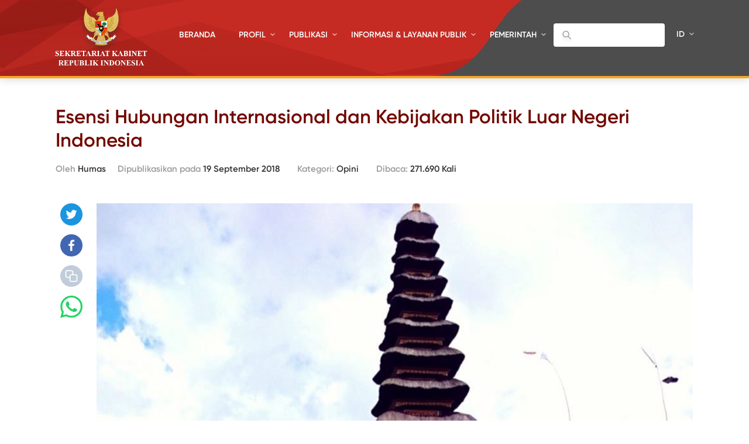

--- FILE ---
content_type: text/html; charset=UTF-8
request_url: https://setkab.go.id/esensi-hubungan-internasional-dan-kebijakan-politik-luar-negeri-indonesia/
body_size: 64419
content:
<!DOCTYPE html>
<html lang="id-ID">
<head>
<!-- Google Tag Manager -->
<script>(function(w,d,s,l,i){w[l]=w[l]||[];w[l].push({'gtm.start':
new Date().getTime(),event:'gtm.js'});var f=d.getElementsByTagName(s)[0],
j=d.createElement(s),dl=l!='dataLayer'?'&l='+l:'';j.async=true;j.src=
'https://www.googletagmanager.com/gtm.js?id='+i+dl;f.parentNode.insertBefore(j,f);
})(window,document,'script','dataLayer','GTM-ND39D4PJ');</script>
<!-- End Google Tag Manager -->

<!-- Google tag (gtag.js) -->
<script async src="https://www.googletagmanager.com/gtag/js?id=G-XN687FFCY5"></script>
<script>
  window.dataLayer = window.dataLayer || [];
  function gtag(){dataLayer.push(arguments);}
  gtag('js', new Date());

  gtag('config', 'G-XN687FFCY5');
</script>

    <meta charset="UTF-8">
    <meta http-equiv="X-UA-Compatible" content="IE=edge">
    <title>Sekretariat Kabinet Republik Indonesia | Esensi Hubungan Internasional dan Kebijakan Politik Luar Negeri Indonesia - Sekretariat Kabinet Republik Indonesia</title>
    <meta http-equiv="Content-Type" content="text/html; charset=UTF-8"/>
    <meta name="viewport" content="width=device-width, initial-scale=1, maximum-scale=1">
        <meta name="msapplication-TileColor" content="#0d2b7d">
    <link rel="stylesheet" href="https://setkab.go.id/wp-content/themes/setkab/assets/css/setkab.style.css">
    <link rel="stylesheet" href="https://setkab.go.id/wp-content/themes/setkab/assets/css/additional.css">
    <meta name='robots' content='index, follow, max-image-preview:large, max-snippet:-1, max-video-preview:-1' />
	<style>img:is([sizes="auto" i], [sizes^="auto," i]) { contain-intrinsic-size: 3000px 1500px }</style>
	<link rel="alternate" hreflang="id-id" href="https://setkab.go.id/esensi-hubungan-internasional-dan-kebijakan-politik-luar-negeri-indonesia/" />
<link rel="alternate" hreflang="x-default" href="https://setkab.go.id/esensi-hubungan-internasional-dan-kebijakan-politik-luar-negeri-indonesia/" />

	<!-- This site is optimized with the Yoast SEO Premium plugin v24.1 (Yoast SEO v26.1.1) - https://yoast.com/wordpress/plugins/seo/ -->
	<meta name="description" content="Enggartias Wahana Putera, S.Sos. dengan opini &quot;Esensi Hubungan Internasional dan Kebijakan Politik Luar Negeri Indonesia&quot;" />
	<link rel="canonical" href="https://setkab.go.id/esensi-hubungan-internasional-dan-kebijakan-politik-luar-negeri-indonesia/" />
	<meta property="og:locale" content="id_ID" />
	<meta property="og:type" content="article" />
	<meta property="og:title" content="Esensi Hubungan Internasional dan Kebijakan Politik Luar Negeri Indonesia - Sekretariat Kabinet Republik Indonesia" />
	<meta property="og:description" content="Enggartias Wahana Putera, S.Sos. dengan opini &quot;Esensi Hubungan Internasional dan Kebijakan Politik Luar Negeri Indonesia&quot;" />
	<meta property="og:url" content="https://setkab.go.id/esensi-hubungan-internasional-dan-kebijakan-politik-luar-negeri-indonesia/" />
	<meta property="og:site_name" content="Sekretariat Kabinet Republik Indonesia" />
	<meta property="article:publisher" content="https://id-id.facebook.com/Setkabgoid" />
	<meta property="article:published_time" content="2018-09-19T07:06:05+00:00" />
	<meta property="article:modified_time" content="2021-06-07T02:24:12+00:00" />
	<meta property="og:image" content="https://setkab.go.id/wp-content/uploads/2018/09/Enggartias-1.jpeg" />
	<meta property="og:image:width" content="922" />
	<meta property="og:image:height" content="1024" />
	<meta property="og:image:type" content="image/jpeg" />
	<meta name="author" content="Humas" />
	<meta name="twitter:card" content="summary_large_image" />
	<meta name="twitter:creator" content="@setkabgoid" />
	<meta name="twitter:site" content="@setkabgoid" />
	<meta name="twitter:label1" content="Ditulis oleh" />
	<meta name="twitter:data1" content="Humas" />
	<meta name="twitter:label2" content="Estimasi waktu membaca" />
	<meta name="twitter:data2" content="5 menit" />
	<script type="application/ld+json" class="yoast-schema-graph">{"@context":"https://schema.org","@graph":[{"@type":"NewsArticle","@id":"https://setkab.go.id/esensi-hubungan-internasional-dan-kebijakan-politik-luar-negeri-indonesia/#article","isPartOf":{"@id":"https://setkab.go.id/esensi-hubungan-internasional-dan-kebijakan-politik-luar-negeri-indonesia/"},"author":{"name":"Humas","@id":"https://setkab.go.id/#/schema/person/da311fca3f88df6ee138f0159fcc6c01"},"headline":"Esensi Hubungan Internasional dan Kebijakan Politik Luar Negeri Indonesia","datePublished":"2018-09-19T07:06:05+00:00","dateModified":"2021-06-07T02:24:12+00:00","mainEntityOfPage":{"@id":"https://setkab.go.id/esensi-hubungan-internasional-dan-kebijakan-politik-luar-negeri-indonesia/"},"wordCount":990,"commentCount":0,"publisher":{"@id":"https://setkab.go.id/#organization"},"image":{"@id":"https://setkab.go.id/esensi-hubungan-internasional-dan-kebijakan-politik-luar-negeri-indonesia/#primaryimage"},"thumbnailUrl":"https://setkab.go.id/wp-content/uploads/2018/09/Enggartias-1.jpeg","articleSection":["Opini"],"inLanguage":"id","potentialAction":[{"@type":"CommentAction","name":"Comment","target":["https://setkab.go.id/esensi-hubungan-internasional-dan-kebijakan-politik-luar-negeri-indonesia/#respond"]}]},{"@type":"WebPage","@id":"https://setkab.go.id/esensi-hubungan-internasional-dan-kebijakan-politik-luar-negeri-indonesia/","url":"https://setkab.go.id/esensi-hubungan-internasional-dan-kebijakan-politik-luar-negeri-indonesia/","name":"Esensi Hubungan Internasional dan Kebijakan Politik Luar Negeri Indonesia - Sekretariat Kabinet Republik Indonesia","isPartOf":{"@id":"https://setkab.go.id/#website"},"primaryImageOfPage":{"@id":"https://setkab.go.id/esensi-hubungan-internasional-dan-kebijakan-politik-luar-negeri-indonesia/#primaryimage"},"image":{"@id":"https://setkab.go.id/esensi-hubungan-internasional-dan-kebijakan-politik-luar-negeri-indonesia/#primaryimage"},"thumbnailUrl":"https://setkab.go.id/wp-content/uploads/2018/09/Enggartias-1.jpeg","datePublished":"2018-09-19T07:06:05+00:00","dateModified":"2021-06-07T02:24:12+00:00","description":"Enggartias Wahana Putera, S.Sos. dengan opini \"Esensi Hubungan Internasional dan Kebijakan Politik Luar Negeri Indonesia\"","breadcrumb":{"@id":"https://setkab.go.id/esensi-hubungan-internasional-dan-kebijakan-politik-luar-negeri-indonesia/#breadcrumb"},"inLanguage":"id","potentialAction":[{"@type":"ReadAction","target":["https://setkab.go.id/esensi-hubungan-internasional-dan-kebijakan-politik-luar-negeri-indonesia/"]}]},{"@type":"ImageObject","inLanguage":"id","@id":"https://setkab.go.id/esensi-hubungan-internasional-dan-kebijakan-politik-luar-negeri-indonesia/#primaryimage","url":"https://setkab.go.id/wp-content/uploads/2018/09/Enggartias-1.jpeg","contentUrl":"https://setkab.go.id/wp-content/uploads/2018/09/Enggartias-1.jpeg","width":922,"height":1024},{"@type":"BreadcrumbList","@id":"https://setkab.go.id/esensi-hubungan-internasional-dan-kebijakan-politik-luar-negeri-indonesia/#breadcrumb","itemListElement":[{"@type":"ListItem","position":1,"name":"Home","item":"https://setkab.go.id/"},{"@type":"ListItem","position":2,"name":"Berita","item":"https://setkab.go.id/berita/"},{"@type":"ListItem","position":3,"name":"Esensi Hubungan Internasional dan Kebijakan Politik Luar Negeri Indonesia"}]},{"@type":"WebSite","@id":"https://setkab.go.id/#website","url":"https://setkab.go.id/","name":"Sekretariat Kabinet Republik Indonesia","description":"Kabinet Merah Putih","publisher":{"@id":"https://setkab.go.id/#organization"},"alternateName":"Setkab","potentialAction":[{"@type":"SearchAction","target":{"@type":"EntryPoint","urlTemplate":"https://setkab.go.id/?s={search_term_string}"},"query-input":{"@type":"PropertyValueSpecification","valueRequired":true,"valueName":"search_term_string"}}],"inLanguage":"id"},{"@type":"Organization","@id":"https://setkab.go.id/#organization","name":"Sekretariat Kabinet","alternateName":"Setkab","url":"https://setkab.go.id/","logo":{"@type":"ImageObject","inLanguage":"id","@id":"https://setkab.go.id/#/schema/logo/image/","url":"https://setkab.go.id/wp-content/uploads/2020/05/garuda.png","contentUrl":"https://setkab.go.id/wp-content/uploads/2020/05/garuda.png","width":720,"height":788,"caption":"Sekretariat Kabinet"},"image":{"@id":"https://setkab.go.id/#/schema/logo/image/"},"sameAs":["https://id-id.facebook.com/Setkabgoid","https://x.com/setkabgoid","https://www.instagram.com/sekretariat.kabinet/","https://www.youtube.com/channel/UCey1BgbIUz6eVz2vywc2d7g","https://id.wikipedia.org/wiki/Sekretariat_Kabinet_Republik_Indonesia","https://www.tiktok.com/@setkabgoid"]},{"@type":"Person","@id":"https://setkab.go.id/#/schema/person/da311fca3f88df6ee138f0159fcc6c01","name":"Humas","image":{"@type":"ImageObject","inLanguage":"id","@id":"https://setkab.go.id/#/schema/person/image/","url":"https://secure.gravatar.com/avatar/79f392d60e763a917dedac5d6fa75a1b3ac69334b9d6980bb8800f774c4d744c?s=96&d=mm&r=g","contentUrl":"https://secure.gravatar.com/avatar/79f392d60e763a917dedac5d6fa75a1b3ac69334b9d6980bb8800f774c4d744c?s=96&d=mm&r=g","caption":"Humas"},"url":"https://setkab.go.id/author/edinur/"}]}</script>
	<!-- / Yoast SEO Premium plugin. -->


<script type="text/javascript">
/* <![CDATA[ */
window._wpemojiSettings = {"baseUrl":"https:\/\/s.w.org\/images\/core\/emoji\/16.0.1\/72x72\/","ext":".png","svgUrl":"https:\/\/s.w.org\/images\/core\/emoji\/16.0.1\/svg\/","svgExt":".svg","source":{"concatemoji":"https:\/\/setkab.go.id\/wp-includes\/js\/wp-emoji-release.min.js?ver=93ef92f3553f1dcbd32b5858568e5e17"}};
/*! This file is auto-generated */
!function(s,n){var o,i,e;function c(e){try{var t={supportTests:e,timestamp:(new Date).valueOf()};sessionStorage.setItem(o,JSON.stringify(t))}catch(e){}}function p(e,t,n){e.clearRect(0,0,e.canvas.width,e.canvas.height),e.fillText(t,0,0);var t=new Uint32Array(e.getImageData(0,0,e.canvas.width,e.canvas.height).data),a=(e.clearRect(0,0,e.canvas.width,e.canvas.height),e.fillText(n,0,0),new Uint32Array(e.getImageData(0,0,e.canvas.width,e.canvas.height).data));return t.every(function(e,t){return e===a[t]})}function u(e,t){e.clearRect(0,0,e.canvas.width,e.canvas.height),e.fillText(t,0,0);for(var n=e.getImageData(16,16,1,1),a=0;a<n.data.length;a++)if(0!==n.data[a])return!1;return!0}function f(e,t,n,a){switch(t){case"flag":return n(e,"\ud83c\udff3\ufe0f\u200d\u26a7\ufe0f","\ud83c\udff3\ufe0f\u200b\u26a7\ufe0f")?!1:!n(e,"\ud83c\udde8\ud83c\uddf6","\ud83c\udde8\u200b\ud83c\uddf6")&&!n(e,"\ud83c\udff4\udb40\udc67\udb40\udc62\udb40\udc65\udb40\udc6e\udb40\udc67\udb40\udc7f","\ud83c\udff4\u200b\udb40\udc67\u200b\udb40\udc62\u200b\udb40\udc65\u200b\udb40\udc6e\u200b\udb40\udc67\u200b\udb40\udc7f");case"emoji":return!a(e,"\ud83e\udedf")}return!1}function g(e,t,n,a){var r="undefined"!=typeof WorkerGlobalScope&&self instanceof WorkerGlobalScope?new OffscreenCanvas(300,150):s.createElement("canvas"),o=r.getContext("2d",{willReadFrequently:!0}),i=(o.textBaseline="top",o.font="600 32px Arial",{});return e.forEach(function(e){i[e]=t(o,e,n,a)}),i}function t(e){var t=s.createElement("script");t.src=e,t.defer=!0,s.head.appendChild(t)}"undefined"!=typeof Promise&&(o="wpEmojiSettingsSupports",i=["flag","emoji"],n.supports={everything:!0,everythingExceptFlag:!0},e=new Promise(function(e){s.addEventListener("DOMContentLoaded",e,{once:!0})}),new Promise(function(t){var n=function(){try{var e=JSON.parse(sessionStorage.getItem(o));if("object"==typeof e&&"number"==typeof e.timestamp&&(new Date).valueOf()<e.timestamp+604800&&"object"==typeof e.supportTests)return e.supportTests}catch(e){}return null}();if(!n){if("undefined"!=typeof Worker&&"undefined"!=typeof OffscreenCanvas&&"undefined"!=typeof URL&&URL.createObjectURL&&"undefined"!=typeof Blob)try{var e="postMessage("+g.toString()+"("+[JSON.stringify(i),f.toString(),p.toString(),u.toString()].join(",")+"));",a=new Blob([e],{type:"text/javascript"}),r=new Worker(URL.createObjectURL(a),{name:"wpTestEmojiSupports"});return void(r.onmessage=function(e){c(n=e.data),r.terminate(),t(n)})}catch(e){}c(n=g(i,f,p,u))}t(n)}).then(function(e){for(var t in e)n.supports[t]=e[t],n.supports.everything=n.supports.everything&&n.supports[t],"flag"!==t&&(n.supports.everythingExceptFlag=n.supports.everythingExceptFlag&&n.supports[t]);n.supports.everythingExceptFlag=n.supports.everythingExceptFlag&&!n.supports.flag,n.DOMReady=!1,n.readyCallback=function(){n.DOMReady=!0}}).then(function(){return e}).then(function(){var e;n.supports.everything||(n.readyCallback(),(e=n.source||{}).concatemoji?t(e.concatemoji):e.wpemoji&&e.twemoji&&(t(e.twemoji),t(e.wpemoji)))}))}((window,document),window._wpemojiSettings);
/* ]]> */
</script>
<link rel='stylesheet' id='validate-engine-css-css' href='https://setkab.go.id/wp-content/plugins/wysija-newsletters/css/validationEngine.jquery.css?ver=2.17' type='text/css' media='all' />
<link rel='stylesheet' id='embed-pdf-viewer-css' href='https://setkab.go.id/wp-content/plugins/embed-pdf-viewer/css/embed-pdf-viewer.css?ver=2.4.6' type='text/css' media='screen' />
<style id='wp-emoji-styles-inline-css' type='text/css'>

	img.wp-smiley, img.emoji {
		display: inline !important;
		border: none !important;
		box-shadow: none !important;
		height: 1em !important;
		width: 1em !important;
		margin: 0 0.07em !important;
		vertical-align: -0.1em !important;
		background: none !important;
		padding: 0 !important;
	}
</style>
<style id='classic-theme-styles-inline-css' type='text/css'>
/*! This file is auto-generated */
.wp-block-button__link{color:#fff;background-color:#32373c;border-radius:9999px;box-shadow:none;text-decoration:none;padding:calc(.667em + 2px) calc(1.333em + 2px);font-size:1.125em}.wp-block-file__button{background:#32373c;color:#fff;text-decoration:none}
</style>
<style id='pdfemb-pdf-embedder-viewer-style-inline-css' type='text/css'>
.wp-block-pdfemb-pdf-embedder-viewer{max-width:none}

</style>
<style id='global-styles-inline-css' type='text/css'>
:root{--wp--preset--aspect-ratio--square: 1;--wp--preset--aspect-ratio--4-3: 4/3;--wp--preset--aspect-ratio--3-4: 3/4;--wp--preset--aspect-ratio--3-2: 3/2;--wp--preset--aspect-ratio--2-3: 2/3;--wp--preset--aspect-ratio--16-9: 16/9;--wp--preset--aspect-ratio--9-16: 9/16;--wp--preset--color--black: #000000;--wp--preset--color--cyan-bluish-gray: #abb8c3;--wp--preset--color--white: #ffffff;--wp--preset--color--pale-pink: #f78da7;--wp--preset--color--vivid-red: #cf2e2e;--wp--preset--color--luminous-vivid-orange: #ff6900;--wp--preset--color--luminous-vivid-amber: #fcb900;--wp--preset--color--light-green-cyan: #7bdcb5;--wp--preset--color--vivid-green-cyan: #00d084;--wp--preset--color--pale-cyan-blue: #8ed1fc;--wp--preset--color--vivid-cyan-blue: #0693e3;--wp--preset--color--vivid-purple: #9b51e0;--wp--preset--gradient--vivid-cyan-blue-to-vivid-purple: linear-gradient(135deg,rgba(6,147,227,1) 0%,rgb(155,81,224) 100%);--wp--preset--gradient--light-green-cyan-to-vivid-green-cyan: linear-gradient(135deg,rgb(122,220,180) 0%,rgb(0,208,130) 100%);--wp--preset--gradient--luminous-vivid-amber-to-luminous-vivid-orange: linear-gradient(135deg,rgba(252,185,0,1) 0%,rgba(255,105,0,1) 100%);--wp--preset--gradient--luminous-vivid-orange-to-vivid-red: linear-gradient(135deg,rgba(255,105,0,1) 0%,rgb(207,46,46) 100%);--wp--preset--gradient--very-light-gray-to-cyan-bluish-gray: linear-gradient(135deg,rgb(238,238,238) 0%,rgb(169,184,195) 100%);--wp--preset--gradient--cool-to-warm-spectrum: linear-gradient(135deg,rgb(74,234,220) 0%,rgb(151,120,209) 20%,rgb(207,42,186) 40%,rgb(238,44,130) 60%,rgb(251,105,98) 80%,rgb(254,248,76) 100%);--wp--preset--gradient--blush-light-purple: linear-gradient(135deg,rgb(255,206,236) 0%,rgb(152,150,240) 100%);--wp--preset--gradient--blush-bordeaux: linear-gradient(135deg,rgb(254,205,165) 0%,rgb(254,45,45) 50%,rgb(107,0,62) 100%);--wp--preset--gradient--luminous-dusk: linear-gradient(135deg,rgb(255,203,112) 0%,rgb(199,81,192) 50%,rgb(65,88,208) 100%);--wp--preset--gradient--pale-ocean: linear-gradient(135deg,rgb(255,245,203) 0%,rgb(182,227,212) 50%,rgb(51,167,181) 100%);--wp--preset--gradient--electric-grass: linear-gradient(135deg,rgb(202,248,128) 0%,rgb(113,206,126) 100%);--wp--preset--gradient--midnight: linear-gradient(135deg,rgb(2,3,129) 0%,rgb(40,116,252) 100%);--wp--preset--font-size--small: 13px;--wp--preset--font-size--medium: 20px;--wp--preset--font-size--large: 36px;--wp--preset--font-size--x-large: 42px;--wp--preset--spacing--20: 0.44rem;--wp--preset--spacing--30: 0.67rem;--wp--preset--spacing--40: 1rem;--wp--preset--spacing--50: 1.5rem;--wp--preset--spacing--60: 2.25rem;--wp--preset--spacing--70: 3.38rem;--wp--preset--spacing--80: 5.06rem;--wp--preset--shadow--natural: 6px 6px 9px rgba(0, 0, 0, 0.2);--wp--preset--shadow--deep: 12px 12px 50px rgba(0, 0, 0, 0.4);--wp--preset--shadow--sharp: 6px 6px 0px rgba(0, 0, 0, 0.2);--wp--preset--shadow--outlined: 6px 6px 0px -3px rgba(255, 255, 255, 1), 6px 6px rgba(0, 0, 0, 1);--wp--preset--shadow--crisp: 6px 6px 0px rgba(0, 0, 0, 1);}:where(.is-layout-flex){gap: 0.5em;}:where(.is-layout-grid){gap: 0.5em;}body .is-layout-flex{display: flex;}.is-layout-flex{flex-wrap: wrap;align-items: center;}.is-layout-flex > :is(*, div){margin: 0;}body .is-layout-grid{display: grid;}.is-layout-grid > :is(*, div){margin: 0;}:where(.wp-block-columns.is-layout-flex){gap: 2em;}:where(.wp-block-columns.is-layout-grid){gap: 2em;}:where(.wp-block-post-template.is-layout-flex){gap: 1.25em;}:where(.wp-block-post-template.is-layout-grid){gap: 1.25em;}.has-black-color{color: var(--wp--preset--color--black) !important;}.has-cyan-bluish-gray-color{color: var(--wp--preset--color--cyan-bluish-gray) !important;}.has-white-color{color: var(--wp--preset--color--white) !important;}.has-pale-pink-color{color: var(--wp--preset--color--pale-pink) !important;}.has-vivid-red-color{color: var(--wp--preset--color--vivid-red) !important;}.has-luminous-vivid-orange-color{color: var(--wp--preset--color--luminous-vivid-orange) !important;}.has-luminous-vivid-amber-color{color: var(--wp--preset--color--luminous-vivid-amber) !important;}.has-light-green-cyan-color{color: var(--wp--preset--color--light-green-cyan) !important;}.has-vivid-green-cyan-color{color: var(--wp--preset--color--vivid-green-cyan) !important;}.has-pale-cyan-blue-color{color: var(--wp--preset--color--pale-cyan-blue) !important;}.has-vivid-cyan-blue-color{color: var(--wp--preset--color--vivid-cyan-blue) !important;}.has-vivid-purple-color{color: var(--wp--preset--color--vivid-purple) !important;}.has-black-background-color{background-color: var(--wp--preset--color--black) !important;}.has-cyan-bluish-gray-background-color{background-color: var(--wp--preset--color--cyan-bluish-gray) !important;}.has-white-background-color{background-color: var(--wp--preset--color--white) !important;}.has-pale-pink-background-color{background-color: var(--wp--preset--color--pale-pink) !important;}.has-vivid-red-background-color{background-color: var(--wp--preset--color--vivid-red) !important;}.has-luminous-vivid-orange-background-color{background-color: var(--wp--preset--color--luminous-vivid-orange) !important;}.has-luminous-vivid-amber-background-color{background-color: var(--wp--preset--color--luminous-vivid-amber) !important;}.has-light-green-cyan-background-color{background-color: var(--wp--preset--color--light-green-cyan) !important;}.has-vivid-green-cyan-background-color{background-color: var(--wp--preset--color--vivid-green-cyan) !important;}.has-pale-cyan-blue-background-color{background-color: var(--wp--preset--color--pale-cyan-blue) !important;}.has-vivid-cyan-blue-background-color{background-color: var(--wp--preset--color--vivid-cyan-blue) !important;}.has-vivid-purple-background-color{background-color: var(--wp--preset--color--vivid-purple) !important;}.has-black-border-color{border-color: var(--wp--preset--color--black) !important;}.has-cyan-bluish-gray-border-color{border-color: var(--wp--preset--color--cyan-bluish-gray) !important;}.has-white-border-color{border-color: var(--wp--preset--color--white) !important;}.has-pale-pink-border-color{border-color: var(--wp--preset--color--pale-pink) !important;}.has-vivid-red-border-color{border-color: var(--wp--preset--color--vivid-red) !important;}.has-luminous-vivid-orange-border-color{border-color: var(--wp--preset--color--luminous-vivid-orange) !important;}.has-luminous-vivid-amber-border-color{border-color: var(--wp--preset--color--luminous-vivid-amber) !important;}.has-light-green-cyan-border-color{border-color: var(--wp--preset--color--light-green-cyan) !important;}.has-vivid-green-cyan-border-color{border-color: var(--wp--preset--color--vivid-green-cyan) !important;}.has-pale-cyan-blue-border-color{border-color: var(--wp--preset--color--pale-cyan-blue) !important;}.has-vivid-cyan-blue-border-color{border-color: var(--wp--preset--color--vivid-cyan-blue) !important;}.has-vivid-purple-border-color{border-color: var(--wp--preset--color--vivid-purple) !important;}.has-vivid-cyan-blue-to-vivid-purple-gradient-background{background: var(--wp--preset--gradient--vivid-cyan-blue-to-vivid-purple) !important;}.has-light-green-cyan-to-vivid-green-cyan-gradient-background{background: var(--wp--preset--gradient--light-green-cyan-to-vivid-green-cyan) !important;}.has-luminous-vivid-amber-to-luminous-vivid-orange-gradient-background{background: var(--wp--preset--gradient--luminous-vivid-amber-to-luminous-vivid-orange) !important;}.has-luminous-vivid-orange-to-vivid-red-gradient-background{background: var(--wp--preset--gradient--luminous-vivid-orange-to-vivid-red) !important;}.has-very-light-gray-to-cyan-bluish-gray-gradient-background{background: var(--wp--preset--gradient--very-light-gray-to-cyan-bluish-gray) !important;}.has-cool-to-warm-spectrum-gradient-background{background: var(--wp--preset--gradient--cool-to-warm-spectrum) !important;}.has-blush-light-purple-gradient-background{background: var(--wp--preset--gradient--blush-light-purple) !important;}.has-blush-bordeaux-gradient-background{background: var(--wp--preset--gradient--blush-bordeaux) !important;}.has-luminous-dusk-gradient-background{background: var(--wp--preset--gradient--luminous-dusk) !important;}.has-pale-ocean-gradient-background{background: var(--wp--preset--gradient--pale-ocean) !important;}.has-electric-grass-gradient-background{background: var(--wp--preset--gradient--electric-grass) !important;}.has-midnight-gradient-background{background: var(--wp--preset--gradient--midnight) !important;}.has-small-font-size{font-size: var(--wp--preset--font-size--small) !important;}.has-medium-font-size{font-size: var(--wp--preset--font-size--medium) !important;}.has-large-font-size{font-size: var(--wp--preset--font-size--large) !important;}.has-x-large-font-size{font-size: var(--wp--preset--font-size--x-large) !important;}
:where(.wp-block-post-template.is-layout-flex){gap: 1.25em;}:where(.wp-block-post-template.is-layout-grid){gap: 1.25em;}
:where(.wp-block-columns.is-layout-flex){gap: 2em;}:where(.wp-block-columns.is-layout-grid){gap: 2em;}
:root :where(.wp-block-pullquote){font-size: 1.5em;line-height: 1.6;}
</style>
<link rel='stylesheet' id='searchandfilter-css' href='https://setkab.go.id/wp-content/plugins/search-filter/style.css?ver=1' type='text/css' media='all' />
<link rel='stylesheet' id='wpml-legacy-horizontal-list-0-css' href='//setkab.go.id/wp-content/plugins/sitepress-multilingual-cms/templates/language-switchers/legacy-list-horizontal/style.min.css?ver=1' type='text/css' media='all' />
<style id='wpml-legacy-horizontal-list-0-inline-css' type='text/css'>
.wpml-ls-statics-shortcode_actions, .wpml-ls-statics-shortcode_actions .wpml-ls-sub-menu, .wpml-ls-statics-shortcode_actions a {border-color:#cdcdcd;}.wpml-ls-statics-shortcode_actions a {color:#444444;background-color:#ffffff;}.wpml-ls-statics-shortcode_actions a:hover,.wpml-ls-statics-shortcode_actions a:focus {color:#000000;background-color:#eeeeee;}.wpml-ls-statics-shortcode_actions .wpml-ls-current-language>a {color:#444444;background-color:#ffffff;}.wpml-ls-statics-shortcode_actions .wpml-ls-current-language:hover>a, .wpml-ls-statics-shortcode_actions .wpml-ls-current-language>a:focus {color:#000000;background-color:#eeeeee;}
</style>
<link rel='stylesheet' id='url-shortify-css' href='https://setkab.go.id/wp-content/plugins/url-shortify/lite/dist/styles/url-shortify.css?ver=1.10.9' type='text/css' media='all' />
<link rel='stylesheet' id='wps-visitor-style-css' href='https://setkab.go.id/wp-content/plugins/wps-visitor-counter/styles/css/default.css?ver=2' type='text/css' media='all' />
<script type="text/javascript" src="https://setkab.go.id/wp-includes/js/jquery/jquery.min.js?ver=3.7.1" id="jquery-core-js"></script>
<script type="text/javascript" src="https://setkab.go.id/wp-includes/js/jquery/jquery-migrate.min.js?ver=3.4.1" id="jquery-migrate-js"></script>
<script type="text/javascript" id="3d-flip-book-client-locale-loader-js-extra">
/* <![CDATA[ */
var FB3D_CLIENT_LOCALE = {"ajaxurl":"https:\/\/setkab.go.id\/wp-admin\/admin-ajax.php","dictionary":{"Table of contents":"Table of contents","Close":"Close","Bookmarks":"Bookmarks","Thumbnails":"Thumbnails","Search":"Search","Share":"Share","Facebook":"Facebook","Twitter":"Twitter","Email":"Email","Play":"Play","Previous page":"Previous page","Next page":"Next page","Zoom in":"Zoom in","Zoom out":"Zoom out","Fit view":"Fit view","Auto play":"Auto play","Full screen":"Full screen","More":"More","Smart pan":"Smart pan","Single page":"Single page","Sounds":"Sounds","Stats":"Stats","Print":"Print","Download":"Download","Goto first page":"Goto first page","Goto last page":"Goto last page"},"images":"https:\/\/setkab.go.id\/wp-content\/plugins\/interactive-3d-flipbook-powered-physics-engine\/assets\/images\/","jsData":{"urls":[],"posts":{"ids_mis":[],"ids":[]},"pages":[],"firstPages":[],"bookCtrlProps":[],"bookTemplates":[]},"key":"3d-flip-book","pdfJS":{"pdfJsLib":"https:\/\/setkab.go.id\/wp-content\/plugins\/interactive-3d-flipbook-powered-physics-engine\/assets\/js\/pdf.min.js?ver=4.3.136","pdfJsWorker":"https:\/\/setkab.go.id\/wp-content\/plugins\/interactive-3d-flipbook-powered-physics-engine\/assets\/js\/pdf.worker.js?ver=4.3.136","stablePdfJsLib":"https:\/\/setkab.go.id\/wp-content\/plugins\/interactive-3d-flipbook-powered-physics-engine\/assets\/js\/stable\/pdf.min.js?ver=2.5.207","stablePdfJsWorker":"https:\/\/setkab.go.id\/wp-content\/plugins\/interactive-3d-flipbook-powered-physics-engine\/assets\/js\/stable\/pdf.worker.js?ver=2.5.207","pdfJsCMapUrl":"https:\/\/setkab.go.id\/wp-content\/plugins\/interactive-3d-flipbook-powered-physics-engine\/assets\/cmaps\/"},"cacheurl":"https:\/\/setkab.go.id\/wp-content\/uploads\/3d-flip-book\/cache\/","pluginsurl":"https:\/\/setkab.go.id\/wp-content\/plugins\/","pluginurl":"https:\/\/setkab.go.id\/wp-content\/plugins\/interactive-3d-flipbook-powered-physics-engine\/","thumbnailSize":{"width":"205","height":"270"},"version":"1.16.17"};
/* ]]> */
</script>
<script type="text/javascript" src="https://setkab.go.id/wp-content/plugins/interactive-3d-flipbook-powered-physics-engine/assets/js/client-locale-loader.js?ver=1.16.17" id="3d-flip-book-client-locale-loader-js" async="async" data-wp-strategy="async"></script>
<script type="text/javascript" src="https://setkab.go.id/wp-content/plugins/stop-user-enumeration/frontend/js/frontend.js?ver=1.7.5" id="stop-user-enumeration-js" defer="defer" data-wp-strategy="defer"></script>
<script type="text/javascript" id="url-shortify-js-extra">
/* <![CDATA[ */
var usParams = {"ajaxurl":"https:\/\/setkab.go.id\/wp-admin\/admin-ajax.php"};
/* ]]> */
</script>
<script type="text/javascript" src="https://setkab.go.id/wp-content/plugins/url-shortify/lite/dist/scripts/url-shortify.js?ver=1.10.9" id="url-shortify-js"></script>
<script type="text/javascript" id="wps-js-extra">
/* <![CDATA[ */
var wpspagevisit = {"ajaxurl":"https:\/\/setkab.go.id\/wp-admin\/admin-ajax.php","ajax_nonce":"24ec6def0b"};
/* ]]> */
</script>
<script type="text/javascript" src="https://setkab.go.id/wp-content/plugins/wps-visitor-counter/styles/js/custom.js?ver=1" id="wps-js"></script>
<link rel="https://api.w.org/" href="https://setkab.go.id/api/" /><link rel="alternate" title="JSON" type="application/json" href="https://setkab.go.id/api/wp/v2/posts/140306" /><link rel="EditURI" type="application/rsd+xml" title="RSD" href="https://setkab.go.id/xmlrpc.php?rsd" />
<link rel='shortlink' href='https://setkab.go.id/?p=140306' />
<link rel="alternate" title="oEmbed (JSON)" type="application/json+oembed" href="https://setkab.go.id/api/oembed/1.0/embed?url=https%3A%2F%2Fsetkab.go.id%2Fesensi-hubungan-internasional-dan-kebijakan-politik-luar-negeri-indonesia%2F" />
<link rel="alternate" title="oEmbed (XML)" type="text/xml+oembed" href="https://setkab.go.id/api/oembed/1.0/embed?url=https%3A%2F%2Fsetkab.go.id%2Fesensi-hubungan-internasional-dan-kebijakan-politik-luar-negeri-indonesia%2F&#038;format=xml" />
<meta name="generator" content="WPML ver:4.5.1 stt:1,25;" />

        <script type='text/javascript'>
            function addLink() {
                var selection = window.getSelection();

                var htmlDiv = document.createElement("div");
                for (var i = 0; i < selection.rangeCount; ++i) {
                    htmlDiv.appendChild(selection.getRangeAt(i).cloneContents());
                }
                var selectionHTML = htmlDiv.innerHTML;

                var pagelink = "<br/><br/>Read more: <a href='" + document.location.href + "'>" + document.location.href + "</a>";
                var copytext = selectionHTML + pagelink;

                var newdiv = document.createElement('div');
                newdiv.style.position = 'absolute';
                newdiv.style.left = '-99999px';

                document.body.appendChild(newdiv);
                newdiv.innerHTML = copytext;
                selection.selectAllChildren(newdiv);
                window.setTimeout(function () {
                    document.body.removeChild(newdiv);
                }, 0);
            }

            document.oncopy = addLink
        </script>

              <meta name="onesignal" content="wordpress-plugin"/>
            <script>

      window.OneSignalDeferred = window.OneSignalDeferred || [];

      OneSignalDeferred.push(function(OneSignal) {
        var oneSignal_options = {};
        window._oneSignalInitOptions = oneSignal_options;

        oneSignal_options['serviceWorkerParam'] = { scope: '/' };
oneSignal_options['serviceWorkerPath'] = 'OneSignalSDKWorker.js.php';

        OneSignal.Notifications.setDefaultUrl("https://setkab.go.id");

        oneSignal_options['wordpress'] = true;
oneSignal_options['appId'] = '21df7bc4-28cf-422a-9184-7c23542048c1';
oneSignal_options['allowLocalhostAsSecureOrigin'] = true;
oneSignal_options['welcomeNotification'] = { };
oneSignal_options['welcomeNotification']['title'] = "";
oneSignal_options['welcomeNotification']['message'] = "Terima kasih, anda telah berlangganan.";
oneSignal_options['path'] = "https://setkab.go.id/wp-content/plugins/onesignal-free-web-push-notifications/sdk_files/";
oneSignal_options['promptOptions'] = { };
oneSignal_options['notifyButton'] = { };
oneSignal_options['notifyButton']['enable'] = true;
oneSignal_options['notifyButton']['position'] = 'bottom-right';
oneSignal_options['notifyButton']['theme'] = 'default';
oneSignal_options['notifyButton']['size'] = 'medium';
oneSignal_options['notifyButton']['showCredit'] = false;
oneSignal_options['notifyButton']['text'] = {};
oneSignal_options['notifyButton']['text']['tip.state.unsubscribed'] = 'Terima kasih, untuk menerima update berita dari kami melalui email, anda dapat mengisi form berlangganan.';
oneSignal_options['notifyButton']['text']['tip.state.subscribed'] = 'Bersatu Maju Bersama';
oneSignal_options['notifyButton']['text']['message.action.subscribed'] = 'Bersatu Maju Bersama';
oneSignal_options['notifyButton']['text']['message.action.resubscribed'] = 'Bersatu Maju Bersama';
              OneSignal.init(window._oneSignalInitOptions);
                    });

      function documentInitOneSignal() {
        var oneSignal_elements = document.getElementsByClassName("OneSignal-prompt");

        var oneSignalLinkClickHandler = function(event) { OneSignal.Notifications.requestPermission(); event.preventDefault(); };        for(var i = 0; i < oneSignal_elements.length; i++)
          oneSignal_elements[i].addEventListener('click', oneSignalLinkClickHandler, false);
      }

      if (document.readyState === 'complete') {
           documentInitOneSignal();
      }
      else {
           window.addEventListener("load", function(event){
               documentInitOneSignal();
          });
      }
    </script>
<style>.shorten_url { 
	   padding: 10px 10px 10px 10px ; 
	   border: 1px solid #AAAAAA ; 
	   background-color: #EEEEEE ;
}</style></head>
<body class="wp-singular post-template-default single single-post postid-140306 single-format-standard wp-theme-setkab">

<!-- Google Tag Manager (noscript) -->
<noscript><iframe src="https://www.googletagmanager.com/ns.html?id=GTM-ND39D4PJ"
height="0" width="0" style="display:none;visibility:hidden"></iframe></noscript>
<!-- End Google Tag Manager (noscript) -->

<header id="header">
    <div class="container">
        <a href="/" class="logo">
                        <img src="https://setkab.go.id/wp-content/themes/setkab/assets/img/logo.png" alt="">
        </a>
        <div id="nav">
            <a href="/">BERANDA</a><div class='sub'><span>PROFIL</span>
<div class="dropmenu">
<a href="https://setkab.go.id/tentang-setkab/">Tentang Setkab</a><a href="https://setkab.go.id/sejarah-setkab/">Sejarah Sekretariat Kabinet</a><a href="https://setkab.go.id/struktur-organisasi-sekretariat-kabinet/">Struktur Organisasi</a><a href="https://mail.setkab.go.id/">Webmail</a></div></div>
<div class='sub'><span>PUBLIKASI</span>
<div class="dropmenu">
<a href="https://setkab.go.id/category/transkrip-pidato/">Pidato Presiden</a><a href="https://setkab.go.id/category/berita/">Berita</a><a href="https://setkab.go.id/category/artikel/">Opini</a><a href="https://setkab.go.id/category/peraturan/">Peraturan</a><div class='sub'><span>Galeri</span>
	<div class="dropmenu">
	<a href="https://setkab.go.id/galeri/">Galeri Foto</a><a href="https://setkab.go.id/galeri-video/">Galeri Video</a><a href="https://setkab.go.id/galeri-infografik/">Galeri Infografik</a><a href="https://setkab.go.id/galeri-ebook/">Galeri Buku Elektronik</a>	</div></div>
<a href="https://setkab.go.id/category/nusantara/">Nusantara</a><a href="https://setkab.go.id/category/dwp/">DWP SETKAB</a></div></div>
<div class='sub'><span>INFORMASI &amp; LAYANAN PUBLIK</span>
<div class="dropmenu">
<a href="https://setkab.go.id/layanan-publik/">Layanan Publik</a><a href="https://setneg.go.id/menu_page/index/100">PPID</a><a href="https://www.lapor.go.id/">LAPOR!</a><a href="https://jdih.setkab.go.id/">SIPPU</a><a href="https://siskab.setkab.go.id/">SISKAB</a><a href="http://penerjemah.setkab.go.id/id">JFP</a><a href="https://setkab.go.id/link-lembaga/">Link Lembaga</a><a href="https://setkab.go.id/category/pengumuman/">Pengumuman</a><a href="https://setkab.go.id/zona-integritas/">Zona Integritas</a><a href="https://ppid.setkab.go.id/daftar-lhkpn-pejabat/">e-Announcement LHKPN</a></div></div>
<div class='sub'><span>PEMERINTAH</span>
<div class="dropmenu">
<a href="https://setkab.go.id/profil-kabinet/">Kabinet Pemerintahan Indonesia</a><a href="https://setkab.go.id/category/capaian-pemerintah/">Capaian Pemerintah</a><a href="https://setkab.go.id/category/evaluasi/">Pemantauan Dan Evaluasi</a><a href="https://setkab.go.id/category/perencanaan-dan-laporan-kinerja/">Perencanaan dan Laporan Kinerja</a></div></div>
        </div>
        <div id="lang">
            <div class="show">ID</div>
            <div class="opt">
                <a href="/">ID (Indonesia)</a>
                <a href="/en">EN (English)</a>
            </div>
        </div>
        <div id="search">
            <form role="search" method="get" id="searchform" class="searchform" action="https://setkab.go.id/">
				<div>
					<label class="screen-reader-text" for="s">Cari untuk:</label>
					<input type="text" value="" name="s" id="s" />
					<input type="submit" id="searchsubmit" value="Cari" />
				</div>
			</form>            <style>
                label.screen-reader-text {
                    display: none !important;
                }

                input#searchsubmit {
                    display: none !important;
                }
            </style>
            <!-- <form id="searchform" method="get" action="">
                    <input type="text" class="search-field" name="s" placeholder="Search" value="" style="width: 150px;">
                                    </form> -->
        </div>

        <div class="clearfix"></div>
    </div>
    <div id="subnav"></div>
    <div id="menu_" class="menu_show menu_close">
        <span></span>
        <span></span>
        <span></span>
    </div>
    <a class="search_mobile">
        <img src="https://setkab.go.id/wp-content/themes/setkab/assets/img/icon_search_white.png" alt=""></a>
</header>

    
    <div class="container container_detail read__top">
        <article>
            <div class="detail read__text">
                <div class="detail_title">
                    <h1>Esensi Hubungan Internasional dan Kebijakan Politik Luar Negeri Indonesia</h1>
                    <div class="info fl">
                        <span>Oleh</span> Humas                        &nbsp &nbsp
                        <span>Dipublikasikan pada</span> 19 September 2018                    </div>
                    <div class="info fl">
                        <span>Kategori:</span> Opini                                            </div>
                    <div class="info fr">
                        <span>Dibaca:</span> 271.690 Kali                    </div>
                    <div class="clearfix"></div>
                </div>
                <style>
                    .detail div, .detail img {
                        max-width: 100% !important;
                    }
                    .detail img {
                        height: auto !important;
                    }
                </style>
                <div class="detail_text">
                    <div class="detail_sosmed">
                        <a href="https://twitter.com/intent/tweet?url=https://setkab.go.id/esensi-hubungan-internasional-dan-kebijakan-politik-luar-negeri-indonesia/&text=Esensi Hubungan Internasional dan Kebijakan Politik Luar Negeri Indonesia"><img src="https://setkab.go.id/wp-content/themes/setkab/assets/img/ico_twitter.png" alt=""></a>
                        <a href="https://www.facebook.com/sharer.php?u=https://setkab.go.id/esensi-hubungan-internasional-dan-kebijakan-politik-luar-negeri-indonesia/"><img src="https://setkab.go.id/wp-content/themes/setkab/assets/img/ico_facebook.png" alt=""></a>
                        <a href="javascript:void(0)" onclick="copyURL()"><img src="https://setkab.go.id/wp-content/themes/setkab/assets/img/ico_copy.png" alt=""></a>
                        <a href="https://api.whatsapp.com/send?text=Esensi Hubungan Internasional dan Kebijakan Politik Luar Negeri Indonesia - https://setkab.go.id/esensi-hubungan-internasional-dan-kebijakan-politik-luar-negeri-indonesia/"><img src="https://setkab.go.id/wp-content/themes/setkab/assets/img/ico_wa.png" alt=""></a>
                    </div>
                    <input type="hidden" id="sharerData" value="https://setkab.go.id/esensi-hubungan-internasional-dan-kebijakan-politik-luar-negeri-indonesia/" style="position: absolute;left: 100%;">
                    <div class="reading_text">
                        <p style="text-align: justify;"><strong><a href="https://setkab.go.id/wp-content/uploads/2018/09/Enggartias-1.jpeg" rel="attachment wp-att-140313"><img fetchpriority="high" decoding="async" class="aligncenter wp-image-140313 size-full" src="https://setkab.go.id/wp-content/uploads/2018/09/Enggartias-1.jpeg" alt="Enggartias" width="922" height="1024" srcset="https://setkab.go.id/wp-content/uploads/2018/09/Enggartias-1.jpeg 922w, https://setkab.go.id/wp-content/uploads/2018/09/Enggartias-1-150x167.jpeg 150w, https://setkab.go.id/wp-content/uploads/2018/09/Enggartias-1-300x333.jpeg 300w, https://setkab.go.id/wp-content/uploads/2018/09/Enggartias-1-270x300.jpeg 270w, https://setkab.go.id/wp-content/uploads/2018/09/Enggartias-1-768x853.jpeg 768w, https://setkab.go.id/wp-content/uploads/2018/09/Enggartias-1-600x666.jpeg 600w" sizes="(max-width: 922px) 100vw, 922px" /></a>Oleh: Enggartias Wahana Putera, S.Sos.*</strong></p>
<p style="text-align: justify;">Dalam hubungan internasional terdapat tiga esensi yang membentuk suatu hubungan internasional, yaitu <em>actors, </em><em>interests</em>, dan <em>power</em>. Tiga esensi tersebut yang nantinya akan membentuk suatu  interaksi dalam suatu kesatuan dan menjalankan suatu sistem hubungan internasional.</p>
<p style="text-align: justify;">Proses interaksi yang dimaksud dalam hubungan internasional adalah bagaimana dapat berjalannya sistem hubungan internasional dengan wujud menjalin kerja sama antara pihak-pihak terkait untuk mencapai suatu keputusan. Proses Interaksi  yang begitu dinamis sehingga memunculkan banyak permasalahan-permasalahan selayaknya interaksi yang terjadi dalam kehidupan sehari-hari. <span id="more-140306"></span></p>
<p style="text-align: justify;">Proses Interaksi dapat dikatakan baik, apabila pihak-pihak terkait mencapai kesamaan tujuan yang saling menguntungkan. Sebaliknya, proses interaksi yang tidak berakhir dengan baik apabila tidak mencapai titik temu (<em>max demands</em>) dalam sebuah interaksi.</p>
<p style="text-align: justify;">Esensi pertama dalam hubungan internasional adalah<em> actors. Actors </em>merupakan pelaku-pelaku dalam hubungan internasional, yang terbagi menjadi dua macam: negara (<em>state</em>) dan non-negara (<em>non-state</em>). Negara bisa dikatakan sebagai <em>actor</em> utama dalam interaksi hubungan internasional, karena memiliki kekuasaan untuk menentukan kebijakan-kebijakan dalam mempertahankan kepentingan nasionalnya. Selain itu, negara merupakan entitas yang diakui keberadaannya sebagai negara yang berdaulat.</p>
<p style="text-align: justify;">Dalam perkembangannya, muncul <em>actors</em> yang mempunyai peranan tersendiri dalam hubungan internasional seperti halnya negara, yaitu non-negara. Dalam pelaksanaannya terdapat tiga hal yang harus dipenuhi oleh pelaku agar bisa dikatakan sebagai non-negara, yaitu memiliki interaksi, pengaruh, dan kapasitas. Yang termasuk dalam non-negara adalah <em>Intergovernmental Organizations (IGO&#8217;s), Non Governmental Organizations (NGO&#8217;s), Multinational Corporations (MNC&#8217;s), Intrastate Governmental Organization, Intrastate Non-Governmental Organization</em>, dan individu atau masyarakat dunia. Meskipun non-negara merupakan &#8216;pelaku pendukung&#8217; terhadap <em>actors</em> utama (negara), namun dalam praktiknya non-negara mempunyai peranan dalam memberi pengaruh terhadap negara dalam menentukan sikap dan pengambilan keputusan.</p>
<p style="text-align: justify;">Esensi kedua dalam hubungan internasional adalah <em>Interests</em>. <em>Interests </em>adalah kepentingan yang harus diperjuangkan oleh <em>actors</em> agar dapat memenuhi kebutuhannya. <em>No interaction without interests </em>atau tidak akan ada interaksi jika tidak ada kepentingan. Kepentingan disini adalah tujuan yang ingin dicapai sehubungan dengan tuntutan <em>actors</em> untuk memenuhi kebutuhannya. Hal ini dikarenakan tidak ada <em>actors</em> yang dapat memenuhi kebutuhannya sendiri, sehingga membutuhkan interaksi (dengan <em>actors</em> lain) untuk memenuhi kebutuhannya.</p>
<p style="text-align: justify;">Esensi yang terakhir dalam hubungan internasional adalah <em>power</em>. <em>Power</em> merupakan kekuatan yang dimiliki <em>actors</em> dalam hubungan internasional. Contoh <em>power</em> yang dimiliki <em>actors </em>seperti kekuatan militer, politik, ekonomi, populasi, sumber daya alam. Setiap <em>actors </em>akan selalu berupaya untuk memaksimalkan posisi kekuatan (<em>power) </em>relatifnya dibandingkan <em>actors</em> lainnya atau setidaknya tercipta <em>balance of power.</em></p>
<p style="text-align: justify;">Pada prinsipnya ketiga esensi ini saling terkait dan tidak bisa dihilangkan salah satunya dalam hubungan internasional. Namun demikian, dari ketiga esensi tersebut, <em>power</em> mempunyai peranan cukup penting dalam hubungan internasional. Sebab <em>power</em> merupakan suatu bentuk nilai tawar (<em>bargaining value</em>) bagi <em>actors</em> untuk mempertahankan <em>interests</em> agar dapat memenuhi kebutuhannya.</p>
<p style="text-align: justify;"><strong>Kebijakan </strong><strong>Politik</strong> <strong>Luar</strong> <strong>Negeri</strong> <strong>Indonesia </strong><strong>Bebas-Aktif</strong> <strong>Dalam</strong> <strong>Hubungan Internasional</strong></p>
<p style="text-align: justify;">Membicarakan peran indonesia dalam hubungan internasional tidak dapat dipisahkan dengan kebijakan politik luar negeri Indonesia, yaitu politik luar negeri bebas-aktif. &#8216;Bebas&#8217; menurut Guru Besar Hukum Internasional Mochtar Kusumaatmadja berarti Indonesia tidak memihak pada kekuatan-kekuatan yang pada dasarnya tidak sesuai dengan kepribadian bangsa, sebagaimana dicerminkan dalam Pancasila. Sementara &#8216;aktif&#8217; berarti di dalam menjalankan kebijakan luar negeri, Indonesia tidak bersifat pasif-reaktif atas kejadian internasionalnya, sebaliknya bersifat aktif.</p>
<p style="text-align: justify;">Keterkaitan antara kebijakan politik luar negeri Indonesia bebas-aktif dan tiga esensi dalam hubungan internasional akan membentuk suatu <em>identity</em> (identitas) dalam sistem hubungan internasional. Identitas inilah yang akan digunakan Indonesia sebagai karakter dan jati diri negara, serta menjadi pembeda antara Indonesia dengan <em>actors</em> lainnya. Ditambah dengan kebijakan politik luar negeri Indonesia yang bebas-aktif akan menjadikan Indonesia terlepas dari sifat ketergantungan terhadap satu <em>actors</em> saja. Sehingga Indonesia dapat lebih fleksibel dalam menjalankan perannya dalam hubungan internasional dengan mengimplementasikan tiga esensi yang sebagaimana telah dijelaskan sebelumnya.</p>
<p style="text-align: justify;">Dalam hubungan internasional, Indonesia merupakan <em>actors</em> yang melaksanakan perannya yang berdasarkan kebijakan politik luar negeri bebas-aktif. Kemudian dapat diartikan Indonesia sebagai <em>actors</em> yang mempunyai hak untuk menentukan arah kebijakan, sikap, dan keinginannya sebagai negara yang berdaulat untuk memenuhi kebutuhannya. Dalam hal ini Indonesia tidak dapat dipengaruhi oleh kebijakan politik luar negeri negara lain.</p>
<p style="text-align: justify;">Dalam pelaksanaannya, Indonesia menjalankan politik luar negeri bebas-aktif bertumpu pada ideologi Pancasila dan landasan konstitusional UUD 1945 yang merupakan dasar hukum tertinggi negara Indonesia. Pancasila sebagai landasan ideologi Indonesia yang mencerminkan nilai-nilai yang terkandung dalam Pancasila sebagai pedoman Indonesia dalam memperjuangkan kepentingan nasionalnya dalam hubungan internasional. Sementara, kepentingan nasional Indonesia secara umum sudah tercantum dalam UUD 1945. Dalam konstitusi tersebut, kepentingan nasional Indonesia adalah sebagai berikut: (1) melindungi segenap bangsa Indonesia dan seluruh tumpah darah; (2) memajukan kesejahteraan umum; (3) mencerdaskan kehidupan bangsa; dan (4) ikut melaksanakan ketertiban dunia yang berdasarkan kemerdekaan, perdamaian abadi dan keadilan sosial.</p>
<p style="text-align: justify;">Selain itu, kekuatan nasional juga harus menjadi perhatian Indonesia untuk dijadikan <em>bargaining value</em> agar dapat memenuhi kepentingan nasionalnya. Indonesia perlu mempertimbangkan beberapa faktor untuk dijadikan kekuatan nasional, antara lain kekuatan militer, politik, letak kondisi geografis, jumlah dan kualitas penduduk, ekonomi dan sumber daya negara, serta ideologi negara. Kekuatan nasional yang dimiliki Indonesia nantinya untuk membantu jalannya proses hubungan internasional, karena dari esensi khususnya <em>power</em> inilah dapat dilihat sukses atau tidaknya suatu interaksi berlangsung. Setiap <em>actor</em><em>s </em>memiliki kekuatan yang berbeda, semakin besar kekuatan suatu <em>actor</em><em>s </em>tentunya akan semakin mudah <em>actor</em><em>s </em>tersebut menggunakan kekuatannya untuk berkuasa dalam konteks hubungan internasional.</p>
<p style="text-align: justify;">Sebagai contoh sederhana adalah krisis yang terjadi di Laut Tiongkok Selatan (LTS). LTS menjadi di kawasan sengketa yang melibatkan Tiongkok dan negara-negara ASEAN yang berbatasan langsung dengan kawasan LTS. Indonesia yang juga masuk dalam sengketa tersebut, mengambil langkah tegas untuk mempertahankan kedaulatan wilayah Republik Indonesia, dengan mengganti nama perairan LTS yang masuk wilayah Indonesia menjadi Laut Natuna Utara pada Juli 2017. Selain itu, Indonesia menempatkan kekuatan militernya di Pulau Natuna dan sekitar kawasan perairan Natuna. Langkah agresif tersebut terus dilakukan Indonesia, meskipun mendapat seruan dari Tiongkok agar Indonesia membatalkan rencana pergantian nama kawasan perairan LTS dan mengurangi konfrontasi militer di wilayah tersebut.</p>
<p style="text-align: justify;">Melihat contoh sederhana tersebut, dapat menggambarkan Indonesia memainkan perannya dalam memperjuangkan kepentingan nasionalnya, dan mengerahkan <em>power</em> dalam hal ini adalah kekuatan militernya untuk mempertahankan kedaulatan wilayah Republik Indonesia. Serta tidak terpengaruh terhadap kebijakan luar negeri Tiongkok yang merupakan salah satu kekuatan dunia.</p>
<p style="text-align: justify;">*) Staf pada Sekretariat Kabinet, pernah menempuh studi Sarjana Hubungan Internasional.</p>
<p style="text-align: justify;">

                        <div class="detail_tag">
                                                    </div>

                                            </div>
                </div>
            </div>
        </article>
    </div>

    <div class="clearfix"></div>
    <div class="berita_terbaru">
        <div class="container">
            <div class="title_box">Opini Terbaru</div>
            <div class="list_berita_terbaru">
                <article class="card_vertical">
    <a href="https://setkab.go.id/memperkuat-ekonomi-dan-sosial-melalui-sektor-pariwisata/">
        <div class="box_img">
                        <div class="lqd img_con">
                <img width="3550" height="3380" src="https://setkab.go.id/wp-content/uploads/2025/04/IMG-20250421-WA0000.jpg" class="attachment-post-thumbnail size-post-thumbnail wp-post-image" alt="" decoding="async" srcset="https://setkab.go.id/wp-content/uploads/2025/04/IMG-20250421-WA0000.jpg 3550w, https://setkab.go.id/wp-content/uploads/2025/04/IMG-20250421-WA0000-300x286.jpg 300w, https://setkab.go.id/wp-content/uploads/2025/04/IMG-20250421-WA0000-1024x975.jpg 1024w, https://setkab.go.id/wp-content/uploads/2025/04/IMG-20250421-WA0000-768x731.jpg 768w, https://setkab.go.id/wp-content/uploads/2025/04/IMG-20250421-WA0000-600x571.jpg 600w, https://setkab.go.id/wp-content/uploads/2025/04/IMG-20250421-WA0000-1536x1462.jpg 1536w, https://setkab.go.id/wp-content/uploads/2025/04/IMG-20250421-WA0000-2048x1950.jpg 2048w, https://setkab.go.id/wp-content/uploads/2025/04/IMG-20250421-WA0000-483x460.jpg 483w, https://setkab.go.id/wp-content/uploads/2025/04/IMG-20250421-WA0000-242x230.jpg 242w" sizes="(max-width: 3550px) 100vw, 3550px" />                <!-- <img src="https://setkab.go.id/wp-content/themes/setkab/assets/img/Tiba-Manado.jpg" alt=""> -->
            </div>
                    </div>
        <div class="text">
            <div class="date">
                21 April 2025            </div>
            <h2>Memperkuat Ekonomi dan Sosial melalui Sektor Pariwisata</h2>
        </div>
        <div class="clearfix"></div>
    </a>
</article>
<article class="card_vertical">
    <a href="https://setkab.go.id/sistem-pembelajaran-pengembangan-kompetensi-secara-terintegrasi-corporate-university/">
        <div class="box_img">
                        <div class="lqd img_con">
                <img width="1612" height="1344" src="https://setkab.go.id/wp-content/uploads/2024/12/Alwin-dan-Riska.jpg" class="attachment-post-thumbnail size-post-thumbnail wp-post-image" alt="" decoding="async" srcset="https://setkab.go.id/wp-content/uploads/2024/12/Alwin-dan-Riska.jpg 1612w, https://setkab.go.id/wp-content/uploads/2024/12/Alwin-dan-Riska-300x250.jpg 300w, https://setkab.go.id/wp-content/uploads/2024/12/Alwin-dan-Riska-1024x854.jpg 1024w, https://setkab.go.id/wp-content/uploads/2024/12/Alwin-dan-Riska-768x640.jpg 768w, https://setkab.go.id/wp-content/uploads/2024/12/Alwin-dan-Riska-600x500.jpg 600w, https://setkab.go.id/wp-content/uploads/2024/12/Alwin-dan-Riska-1536x1281.jpg 1536w, https://setkab.go.id/wp-content/uploads/2024/12/Alwin-dan-Riska-552x460.jpg 552w, https://setkab.go.id/wp-content/uploads/2024/12/Alwin-dan-Riska-276x230.jpg 276w" sizes="(max-width: 1612px) 100vw, 1612px" />                <!-- <img src="https://setkab.go.id/wp-content/themes/setkab/assets/img/Tiba-Manado.jpg" alt=""> -->
            </div>
                    </div>
        <div class="text">
            <div class="date">
                19 Desember 2024            </div>
            <h2>Sistem Pembelajaran Pengembangan Kompetensi Secara Terintegrasi (Corporate University)</h2>
        </div>
        <div class="clearfix"></div>
    </a>
</article>
<article class="card_vertical">
    <a href="https://setkab.go.id/memayungi-masyarakat-adat-di-wilayah-perbatasan/">
        <div class="box_img">
                        <div class="lqd img_con">
                <img width="2614" height="3010" src="https://setkab.go.id/wp-content/uploads/2024/10/Usman-Manor-e1730082410922.jpg" class="attachment-post-thumbnail size-post-thumbnail wp-post-image" alt="" decoding="async" loading="lazy" srcset="https://setkab.go.id/wp-content/uploads/2024/10/Usman-Manor-e1730082410922.jpg 2614w, https://setkab.go.id/wp-content/uploads/2024/10/Usman-Manor-e1730082410922-261x300.jpg 261w, https://setkab.go.id/wp-content/uploads/2024/10/Usman-Manor-e1730082410922-889x1024.jpg 889w, https://setkab.go.id/wp-content/uploads/2024/10/Usman-Manor-e1730082410922-768x884.jpg 768w, https://setkab.go.id/wp-content/uploads/2024/10/Usman-Manor-e1730082410922-600x691.jpg 600w, https://setkab.go.id/wp-content/uploads/2024/10/Usman-Manor-e1730082410922-1334x1536.jpg 1334w, https://setkab.go.id/wp-content/uploads/2024/10/Usman-Manor-e1730082410922-1779x2048.jpg 1779w, https://setkab.go.id/wp-content/uploads/2024/10/Usman-Manor-e1730082410922-399x460.jpg 399w, https://setkab.go.id/wp-content/uploads/2024/10/Usman-Manor-e1730082410922-200x230.jpg 200w" sizes="auto, (max-width: 2614px) 100vw, 2614px" />                <!-- <img src="https://setkab.go.id/wp-content/themes/setkab/assets/img/Tiba-Manado.jpg" alt=""> -->
            </div>
                    </div>
        <div class="text">
            <div class="date">
                28 Oktober 2024            </div>
            <h2>Memayungi Masyarakat Adat di Wilayah Perbatasan</h2>
        </div>
        <div class="clearfix"></div>
    </a>
</article>
<article class="card_vertical">
    <a href="https://setkab.go.id/apakah-debottlenecking-di-sektor-publik/">
        <div class="box_img">
                        <div class="lqd img_con">
                <img width="642" height="438" src="https://setkab.go.id/wp-content/uploads/2024/10/IMG_20230316_101350.edit_.jpg" class="attachment-post-thumbnail size-post-thumbnail wp-post-image" alt="" decoding="async" loading="lazy" srcset="https://setkab.go.id/wp-content/uploads/2024/10/IMG_20230316_101350.edit_.jpg 642w, https://setkab.go.id/wp-content/uploads/2024/10/IMG_20230316_101350.edit_-300x205.jpg 300w, https://setkab.go.id/wp-content/uploads/2024/10/IMG_20230316_101350.edit_-600x409.jpg 600w, https://setkab.go.id/wp-content/uploads/2024/10/IMG_20230316_101350.edit_-337x230.jpg 337w" sizes="auto, (max-width: 642px) 100vw, 642px" />                <!-- <img src="https://setkab.go.id/wp-content/themes/setkab/assets/img/Tiba-Manado.jpg" alt=""> -->
            </div>
                    </div>
        <div class="text">
            <div class="date">
                22 Oktober 2024            </div>
            <h2>Apakah Debottlenecking di Sektor Publik?</h2>
        </div>
        <div class="clearfix"></div>
    </a>
</article>
            </div>
            <div class="clearfix"></div>
        </div>

    </div>

    <script>
        function copyURL() {
            /* Get the text field */
            var copyText = document.getElementById("sharerData");
            copyText.type = 'text';
            /* Select the text field */
            copyText.select();
            /* Copy the text inside the text field */
            document.execCommand("copy");
            /* Alert the copied text */
            //alert("Post link has been copied" );
        }
    </script>

<footer id="footer">
    <div class="container">
        <div class="row">
            <div class="column left">
                Hak Cipta &copy; 2026 Sekretariat Kabinet Republik Indonesia                <br><br>
                Jl. Veteran No. 18 Jakarta Pusat<br>
                Indonesia 10110
            </div>
            <div class="column right">
                <div class="row">
                    <!-- <div class="column left"> -->
                    Kontak Kami:<br>
                    <div class="sosmed">
                        <a href="#"><img loading="lazy" class="contact_us" src="https://setkab.go.id/wp-content/themes/setkab/assets/img/sm_call.png" alt="">  021-3846719</a><br>
                        <a href="https://wa.me/6281212490364"><img loading="lazy" class="contact_us" src="https://setkab.go.id/wp-content/themes/setkab/assets/img/sm_wa.png" alt="">  0812-1249-0364</a><br>
                        <a href="mailto:humas@setkab.go.id"><img loading="lazy" class="contact_us" src="https://setkab.go.id/wp-content/themes/setkab/assets/img/sm_mail.png" alt="">  humas@setkab.go.id</a>
                        <br>
                        <br>
                        <a href="https://id-id.facebook.com/Setkabgoid"><img loading="lazy"src="https://setkab.go.id/wp-content/themes/setkab/assets/img/sm_fb.png" alt=""></a>
                        <a href="https://twitter.com/setkabgoid"><img loading="lazy" src="https://setkab.go.id/wp-content/themes/setkab/assets/img/sm_tw.png" alt=""></a>
                        <a href="https://www.youtube.com/channel/UCey1BgbIUz6eVz2vywc2d7g"><img loading="lazy" src="https://setkab.go.id/wp-content/themes/setkab/assets/img/sm_yt.png" alt=""></a>
                        <a href="https://www.instagram.com/sekretariat.kabinet/"><img loading="lazy" src="https://setkab.go.id/wp-content/themes/setkab/assets/img/sm_ig.png" alt=""></a>

                        </a>

                    </div>
                    <!-- </div> -->
                    <div class="column right">
                        <!-- <div class="pengaduan">
                            <a href="https://www.lapor.go.id/instansi/sekretariat-kabinet"><img loading="lazy"src="https://setkab.go.id/wp-content/themes/setkab/assets/img/speaker.png" style="width: 70px;height: 50px;float: left;vertical-align:middle;" alt=""> <br> Pengaduan Pelayanan Publik Sekretariat Kabinet RI</a>
                            &nbsp;<a href="https://ppid.setkab.go.id/form-permohonan-informasi/" style="margin-top: 35px;"><img src="https://setkab.go.id/wp-content/themes/setkab/assets/img/question2.png" loading="lazy" style="width: 50px;height: 50px;float: left;vertical-align:middle;margin-right: 20px;" alt="" >Permohonan Informasi Publik Sekretariat Kabinet RI</a>
                        </div> -->
                    </div>
                </div>
            </div>
        </div>
</footer>
<div id="btt" onclick="btt();" style="position: fixed; bottom: 40px; right: 40px; z-index: 9999;cursor: pointer;">
    <img src="https://setkab.go.id/wp-content/themes/setkab/assets/img/btt.png" style="width: 30px;" alt="">
</div>
<script src="https://setkab.go.id/wp-content/themes/setkab/assets/js/jquery.min.js"></script>
<script type="text/javascript" src="https://setkab.go.id/wp-content/themes/setkab/assets/js/plugin.js"></script>
<script type="text/javascript" src="https://setkab.go.id/wp-content/themes/setkab/assets/js/controller.js?1"></script>
<!-- <script src="https://code.responsivevoice.org/responsivevoice.js?key=5c8KD7k1"></script> -->

<!-- Default Statcounter code for web setkab https://setkab.go.id -->
<script type="text/javascript">
	var sc_project=12822189; 
	var sc_invisible=1; 
	var sc_security="e2e4dca6"; 
</script>
<script type="text/javascript" src="https://www.statcounter.com/counter/counter.js" async></script>
<noscript>
	<div class="statcounter">
		<a title="Web Analytics" href="https://statcounter.com/" target="_blank">
			<img class="statcounter" src="https://c.statcounter.com/12822189/0/e2e4dca6/1/" alt="Web Analytics" referrerPolicy="no-referrer-when-downgrade">
		</a>
	</div>
</noscript>
<!-- End of Statcounter Code -->

</body>
<script>
    function btt() {
        window.scrollTo({
            top: 0,
            behavior: 'smooth'
        });
    };
    document.getElementById('btt').style.visibility = "hidden";
    window.onscroll = function() {
        // console.log(window.pageYOffset);
        if (window.pageYOffset >= 300) {
            document.getElementById('btt').style.visibility = "visible"
        } else {
            document.getElementById('btt').style.visibility = "hidden";
        }
    };
</script>

<script type="text/javascript">
    var sc_invisible=1;
    var sc_project=6597823;
    var sc_security="7dc35bc4";
    var scJsHost = "https://";
</script>

<!-- <script type="text/javascript">
    function addLink() {
        var body_element = document.getElementsByTagName('body')[0];
        var selection;
        selection = window.getSelection();
        var pagelink = "<br /><br /> Sumber: <a href='" + document.location.href + "'>" + document.location.href + "</a>"; // change this if you want
        var copytext = selection + pagelink;
        var newdiv = document.createElement('div');
        newdiv.style.position = 'absolute';
        newdiv.style.left = '-99999px';
        body_element.appendChild(newdiv);
        newdiv.innerHTML = copytext;
        selection.selectAllChildren(newdiv);
        window.setTimeout(function() {
            body_element.removeChild(newdiv);
        }, 0);
    }
    document.oncopy = addLink;
</script> -->

<!-- Global site tag (gtag.js) - Google Analytics -->
<script async src="https://www.googletagmanager.com/gtag/js?id=UA-147761452-1"></script>
<script>
    window.dataLayer = window.dataLayer || [];

    function gtag() {
        dataLayer.push(arguments);
    }
    gtag('js', new Date());

    gtag('config', 'UA-147761452-1');
</script>

<script type="speculationrules">
{"prefetch":[{"source":"document","where":{"and":[{"href_matches":"\/*"},{"not":{"href_matches":["\/wp-*.php","\/wp-admin\/*","\/wp-content\/uploads\/*","\/wp-content\/*","\/wp-content\/plugins\/*","\/wp-content\/themes\/setkab\/*","\/*\\?(.+)"]}},{"not":{"selector_matches":"a[rel~=\"nofollow\"]"}},{"not":{"selector_matches":".no-prefetch, .no-prefetch a"}}]},"eagerness":"conservative"}]}
</script>
<script>
              (function(e){
                  var el = document.createElement('script');
                  el.setAttribute('data-account', 'GaSE6JLAzF');
                  el.setAttribute('src', 'https://cdn.userway.org/widget.js');
                  document.body.appendChild(el);
                })();
              </script><script type="text/javascript" src="https://cdn.onesignal.com/sdks/web/v16/OneSignalSDK.page.js?ver=1.0.0" id="remote_sdk-js" defer="defer" data-wp-strategy="defer"></script>

</body>

</html>
